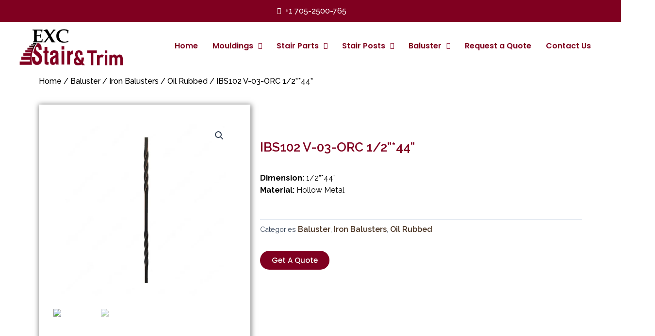

--- FILE ---
content_type: text/css
request_url: https://excstairandtrim.com/wp-content/uploads/elementor/css/post-918.css?ver=1725893502
body_size: 728
content:
.elementor-918 .elementor-element.elementor-element-0910894:not(.elementor-motion-effects-element-type-background), .elementor-918 .elementor-element.elementor-element-0910894 > .elementor-motion-effects-container > .elementor-motion-effects-layer{background-color:#800020;}.elementor-918 .elementor-element.elementor-element-0910894{transition:background 0.3s, border 0.3s, border-radius 0.3s, box-shadow 0.3s;}.elementor-918 .elementor-element.elementor-element-0910894 > .elementor-background-overlay{transition:background 0.3s, border-radius 0.3s, opacity 0.3s;}.elementor-918 .elementor-element.elementor-element-513dc3e .elementor-icon-list-icon i{color:var( --e-global-color-astglobalcolor5 );transition:color 0.3s;}.elementor-918 .elementor-element.elementor-element-513dc3e .elementor-icon-list-icon svg{fill:var( --e-global-color-astglobalcolor5 );transition:fill 0.3s;}.elementor-918 .elementor-element.elementor-element-513dc3e{--e-icon-list-icon-size:14px;--icon-vertical-offset:0px;}.elementor-918 .elementor-element.elementor-element-513dc3e .elementor-icon-list-item > .elementor-icon-list-text, .elementor-918 .elementor-element.elementor-element-513dc3e .elementor-icon-list-item > a{font-family:"Raleway", Sans-serif;font-size:16px;font-weight:500;}.elementor-918 .elementor-element.elementor-element-513dc3e .elementor-icon-list-text{color:var( --e-global-color-astglobalcolor5 );transition:color 0.3s;}.elementor-918 .elementor-element.elementor-element-5e68d01{padding:0px 30px 0px 30px;}.elementor-bc-flex-widget .elementor-918 .elementor-element.elementor-element-b35d5c7.elementor-column .elementor-widget-wrap{align-items:center;}.elementor-918 .elementor-element.elementor-element-b35d5c7.elementor-column.elementor-element[data-element_type="column"] > .elementor-widget-wrap.elementor-element-populated{align-content:center;align-items:center;}.elementor-918 .elementor-element.elementor-element-79b6955 .hfe-nav-menu__toggle{margin:0 auto;}.elementor-918 .elementor-element.elementor-element-79b6955 .menu-item a.hfe-menu-item{padding-left:15px;padding-right:15px;}.elementor-918 .elementor-element.elementor-element-79b6955 .menu-item a.hfe-sub-menu-item{padding-left:calc( 15px + 20px );padding-right:15px;}.elementor-918 .elementor-element.elementor-element-79b6955 .hfe-nav-menu__layout-vertical .menu-item ul ul a.hfe-sub-menu-item{padding-left:calc( 15px + 40px );padding-right:15px;}.elementor-918 .elementor-element.elementor-element-79b6955 .hfe-nav-menu__layout-vertical .menu-item ul ul ul a.hfe-sub-menu-item{padding-left:calc( 15px + 60px );padding-right:15px;}.elementor-918 .elementor-element.elementor-element-79b6955 .hfe-nav-menu__layout-vertical .menu-item ul ul ul ul a.hfe-sub-menu-item{padding-left:calc( 15px + 80px );padding-right:15px;}.elementor-918 .elementor-element.elementor-element-79b6955 .menu-item a.hfe-menu-item, .elementor-918 .elementor-element.elementor-element-79b6955 .menu-item a.hfe-sub-menu-item{padding-top:15px;padding-bottom:15px;}.elementor-918 .elementor-element.elementor-element-79b6955 a.hfe-menu-item, .elementor-918 .elementor-element.elementor-element-79b6955 a.hfe-sub-menu-item{font-family:"Poppins", Sans-serif;font-weight:600;}.elementor-918 .elementor-element.elementor-element-79b6955 .menu-item a.hfe-menu-item, .elementor-918 .elementor-element.elementor-element-79b6955 .sub-menu a.hfe-sub-menu-item{color:#800020;}.elementor-918 .elementor-element.elementor-element-79b6955 .menu-item a.hfe-menu-item:hover,
								.elementor-918 .elementor-element.elementor-element-79b6955 .sub-menu a.hfe-sub-menu-item:hover,
								.elementor-918 .elementor-element.elementor-element-79b6955 .menu-item.current-menu-item a.hfe-menu-item,
								.elementor-918 .elementor-element.elementor-element-79b6955 .menu-item a.hfe-menu-item.highlighted,
								.elementor-918 .elementor-element.elementor-element-79b6955 .menu-item a.hfe-menu-item:focus{color:#000000;}.elementor-918 .elementor-element.elementor-element-79b6955 .hfe-nav-menu-layout:not(.hfe-pointer__framed) .menu-item.parent a.hfe-menu-item:before,
								.elementor-918 .elementor-element.elementor-element-79b6955 .hfe-nav-menu-layout:not(.hfe-pointer__framed) .menu-item.parent a.hfe-menu-item:after{background-color:#800020;}.elementor-918 .elementor-element.elementor-element-79b6955 .hfe-nav-menu-layout:not(.hfe-pointer__framed) .menu-item.parent .sub-menu .hfe-has-submenu-container a:after{background-color:unset;}.elementor-918 .elementor-element.elementor-element-79b6955 .hfe-pointer__framed .menu-item.parent a.hfe-menu-item:before,
								.elementor-918 .elementor-element.elementor-element-79b6955 .hfe-pointer__framed .menu-item.parent a.hfe-menu-item:after{border-color:#800020;}.elementor-918 .elementor-element.elementor-element-79b6955 .menu-item.current-menu-item a.hfe-menu-item,
								.elementor-918 .elementor-element.elementor-element-79b6955 .menu-item.current-menu-ancestor a.hfe-menu-item{color:#000000;}.elementor-918 .elementor-element.elementor-element-79b6955 .sub-menu a.hfe-sub-menu-item, 
								.elementor-918 .elementor-element.elementor-element-79b6955 .elementor-menu-toggle,
								.elementor-918 .elementor-element.elementor-element-79b6955 nav.hfe-dropdown li a.hfe-menu-item,
								.elementor-918 .elementor-element.elementor-element-79b6955 nav.hfe-dropdown li a.hfe-sub-menu-item,
								.elementor-918 .elementor-element.elementor-element-79b6955 nav.hfe-dropdown-expandible li a.hfe-menu-item,
								.elementor-918 .elementor-element.elementor-element-79b6955 nav.hfe-dropdown-expandible li a.hfe-sub-menu-item{color:var( --e-global-color-astglobalcolor5 );}.elementor-918 .elementor-element.elementor-element-79b6955 .sub-menu,
								.elementor-918 .elementor-element.elementor-element-79b6955 nav.hfe-dropdown,
								.elementor-918 .elementor-element.elementor-element-79b6955 nav.hfe-dropdown-expandible,
								.elementor-918 .elementor-element.elementor-element-79b6955 nav.hfe-dropdown .menu-item a.hfe-menu-item,
								.elementor-918 .elementor-element.elementor-element-79b6955 nav.hfe-dropdown .menu-item a.hfe-sub-menu-item{background-color:#800020;}.elementor-918 .elementor-element.elementor-element-79b6955 .sub-menu{border-radius:5px 5px 5px 5px;}.elementor-918 .elementor-element.elementor-element-79b6955 .sub-menu li.menu-item:first-child{border-top-left-radius:5px;border-top-right-radius:5px;overflow:hidden;}.elementor-918 .elementor-element.elementor-element-79b6955 .sub-menu li.menu-item:last-child{border-bottom-right-radius:5px;border-bottom-left-radius:5px;overflow:hidden;}.elementor-918 .elementor-element.elementor-element-79b6955 nav.hfe-dropdown{border-radius:5px 5px 5px 5px;}.elementor-918 .elementor-element.elementor-element-79b6955 nav.hfe-dropdown li.menu-item:first-child{border-top-left-radius:5px;border-top-right-radius:5px;overflow:hidden;}.elementor-918 .elementor-element.elementor-element-79b6955 nav.hfe-dropdown li.menu-item:last-child{border-bottom-right-radius:5px;border-bottom-left-radius:5px;overflow:hidden;}.elementor-918 .elementor-element.elementor-element-79b6955 nav.hfe-dropdown-expandible{border-radius:5px 5px 5px 5px;}.elementor-918 .elementor-element.elementor-element-79b6955 nav.hfe-dropdown-expandible li.menu-item:first-child{border-top-left-radius:5px;border-top-right-radius:5px;overflow:hidden;}.elementor-918 .elementor-element.elementor-element-79b6955 nav.hfe-dropdown-expandible li.menu-item:last-child{border-bottom-right-radius:5px;border-bottom-left-radius:5px;overflow:hidden;}.elementor-918 .elementor-element.elementor-element-79b6955 ul.sub-menu{width:220px;}.elementor-918 .elementor-element.elementor-element-79b6955 .sub-menu a.hfe-sub-menu-item,
						 .elementor-918 .elementor-element.elementor-element-79b6955 nav.hfe-dropdown li a.hfe-menu-item,
						 .elementor-918 .elementor-element.elementor-element-79b6955 nav.hfe-dropdown li a.hfe-sub-menu-item,
						 .elementor-918 .elementor-element.elementor-element-79b6955 nav.hfe-dropdown-expandible li a.hfe-menu-item,
						 .elementor-918 .elementor-element.elementor-element-79b6955 nav.hfe-dropdown-expandible li a.hfe-sub-menu-item{padding-top:15px;padding-bottom:15px;}.elementor-918 .elementor-element.elementor-element-79b6955 nav.hfe-nav-menu__layout-horizontal:not(.hfe-dropdown) ul.sub-menu, .elementor-918 .elementor-element.elementor-element-79b6955 nav.hfe-nav-menu__layout-expandible.menu-is-active, .elementor-918 .elementor-element.elementor-element-79b6955 nav.hfe-nav-menu__layout-vertical:not(.hfe-dropdown) ul.sub-menu{margin-top:3px;}.elementor-918 .elementor-element.elementor-element-79b6955 .hfe-dropdown.menu-is-active{margin-top:3px;}.elementor-918 .elementor-element.elementor-element-79b6955 .sub-menu li.menu-item:not(:last-child), 
						.elementor-918 .elementor-element.elementor-element-79b6955 nav.hfe-dropdown li.menu-item:not(:last-child),
						.elementor-918 .elementor-element.elementor-element-79b6955 nav.hfe-dropdown-expandible li.menu-item:not(:last-child){border-bottom-style:none;}@media(min-width:768px){.elementor-918 .elementor-element.elementor-element-2385d58{width:25%;}.elementor-918 .elementor-element.elementor-element-b35d5c7{width:75%;}}@media(max-width:767px){.elementor-918 .elementor-element.elementor-element-5e68d01{padding:0px 20px 0px 20px;}.elementor-918 .elementor-element.elementor-element-2385d58{width:100%;}.elementor-918 .elementor-element.elementor-element-b35d5c7{width:100%;}.elementor-918 .elementor-element.elementor-element-79b6955 .sub-menu{border-radius:0px 0px 0px 0px;}.elementor-918 .elementor-element.elementor-element-79b6955 .sub-menu li.menu-item:first-child{border-top-left-radius:0px;border-top-right-radius:0px;overflow:hidden;}.elementor-918 .elementor-element.elementor-element-79b6955 .sub-menu li.menu-item:last-child{border-bottom-right-radius:0px;border-bottom-left-radius:0px;overflow:hidden;}.elementor-918 .elementor-element.elementor-element-79b6955 nav.hfe-dropdown{border-radius:0px 0px 0px 0px;}.elementor-918 .elementor-element.elementor-element-79b6955 nav.hfe-dropdown li.menu-item:first-child{border-top-left-radius:0px;border-top-right-radius:0px;overflow:hidden;}.elementor-918 .elementor-element.elementor-element-79b6955 nav.hfe-dropdown li.menu-item:last-child{border-bottom-right-radius:0px;border-bottom-left-radius:0px;overflow:hidden;}.elementor-918 .elementor-element.elementor-element-79b6955 nav.hfe-dropdown-expandible{border-radius:0px 0px 0px 0px;}.elementor-918 .elementor-element.elementor-element-79b6955 nav.hfe-dropdown-expandible li.menu-item:first-child{border-top-left-radius:0px;border-top-right-radius:0px;overflow:hidden;}.elementor-918 .elementor-element.elementor-element-79b6955 nav.hfe-dropdown-expandible li.menu-item:last-child{border-bottom-right-radius:0px;border-bottom-left-radius:0px;overflow:hidden;}.elementor-918 .elementor-element.elementor-element-79b6955 nav.hfe-nav-menu__layout-horizontal:not(.hfe-dropdown) ul.sub-menu, .elementor-918 .elementor-element.elementor-element-79b6955 nav.hfe-nav-menu__layout-expandible.menu-is-active, .elementor-918 .elementor-element.elementor-element-79b6955 nav.hfe-nav-menu__layout-vertical:not(.hfe-dropdown) ul.sub-menu{margin-top:20px;}.elementor-918 .elementor-element.elementor-element-79b6955 .hfe-dropdown.menu-is-active{margin-top:20px;}}

--- FILE ---
content_type: text/css
request_url: https://excstairandtrim.com/wp-content/uploads/elementor/css/post-919.css?ver=1720710740
body_size: 374
content:
.elementor-919 .elementor-element.elementor-element-d7eb1f4 .woocommerce-breadcrumb{color:#000000;font-family:"Raleway", Sans-serif;font-size:16px;font-weight:500;}.elementor-919 .elementor-element.elementor-element-d7eb1f4 .woocommerce-breadcrumb > a{color:#000000;}.elementor-919 .elementor-element.elementor-element-537bd8d > .elementor-widget-container{padding:30px 30px 30px 30px;box-shadow:1px 1px 10px 1px rgba(0,0,0,0.5);}.elementor-919 .elementor-element.elementor-element-70ec758{--spacer-size:50px;}.elementor-919 .elementor-element.elementor-element-a0dda96 .elementor-heading-title{color:var( --e-global-color-6dae44d );font-family:"Raleway", Sans-serif;font-size:26px;font-weight:600;}.woocommerce .elementor-919 .elementor-element.elementor-element-e61603e .woocommerce-product-details__short-description{color:#000000;font-family:"Raleway", Sans-serif;}.elementor-919 .elementor-element.elementor-element-cbe93d1{font-family:"Raleway", Sans-serif;font-size:16px;font-weight:600;}.elementor-919 .elementor-element.elementor-element-cbe93d1 a{font-family:"Raleway", Sans-serif;font-size:16px;font-weight:600;color:#4B3423;}.elementor-919 .elementor-element.elementor-element-4f4ba59 .elementor-button{font-family:"Poppins", Sans-serif;font-weight:500;background-color:var( --e-global-color-6dae44d );border-radius:25px 25px 25px 25px;}.woocommerce .elementor-919 .elementor-element.elementor-element-75cc494 .woocommerce-tabs ul.wc-tabs li a{color:#000000;font-family:"Raleway", Sans-serif;font-weight:600;}.woocommerce .elementor-919 .elementor-element.elementor-element-75cc494 .woocommerce-tabs .woocommerce-Tabs-panel{font-family:"Raleway", Sans-serif;font-weight:400;}.woocommerce .elementor-919 .elementor-element.elementor-element-75cc494 .woocommerce-tabs .woocommerce-Tabs-panel h2{font-family:"Poppins", Sans-serif;font-size:30px;font-weight:600;}.elementor-919 .elementor-element.elementor-element-7b63203{--divider-border-style:solid;--divider-color:#000000;--divider-border-width:1px;}.elementor-919 .elementor-element.elementor-element-7b63203 .elementor-divider-separator{width:100%;}.elementor-919 .elementor-element.elementor-element-7b63203 .elementor-divider{padding-top:15px;padding-bottom:15px;}.elementor-919 .elementor-element.elementor-element-fda5ce1{padding:0px 40px 0px 40px;}.elementor-919 .elementor-element.elementor-element-a45ac56.elementor-wc-products  ul.products{grid-column-gap:20px;grid-row-gap:40px;}.elementor-919 .elementor-element.elementor-element-a45ac56.elementor-wc-products ul.products li.product{text-align:center;--button-align-display:flex;--button-align-direction:column;--button-align-justify:space-between;border-style:solid;border-width:0px 0px 0px 0px;}.elementor-919 .elementor-element.elementor-element-a45ac56.elementor-wc-products ul.products li.product .woocommerce-loop-product__title{color:#000000;}.elementor-919 .elementor-element.elementor-element-a45ac56.elementor-wc-products ul.products li.product .woocommerce-loop-category__title{color:#000000;}.elementor-919 .elementor-element.elementor-element-a45ac56.elementor-wc-products ul.products li.product .woocommerce-loop-product__title, .elementor-919 .elementor-element.elementor-element-a45ac56.elementor-wc-products ul.products li.product .woocommerce-loop-category__title{font-family:"Raleway", Sans-serif;font-size:16px;font-weight:600;}.elementor-919 .elementor-element.elementor-element-a45ac56.elementor-wc-products ul.products li.product .star-rating{color:var( --e-global-color-astglobalcolor5 );}.elementor-919 .elementor-element.elementor-element-a45ac56.elementor-wc-products ul.products li.product .star-rating::before{color:var( --e-global-color-astglobalcolor5 );}.elementor-919 .elementor-element.elementor-element-a45ac56.elementor-wc-products ul.products li.product .button{background-color:#800020;font-family:"Roboto", Sans-serif;font-size:15px;font-weight:500;border-radius:35px 35px 35px 35px;padding:15px 25px 15px 25px;}.elementor-919 .elementor-element.elementor-element-a45ac56.elementor-wc-products .added_to_cart{color:#800020;}.elementor-919 .elementor-element.elementor-element-a45ac56.elementor-wc-products ul.products li.product span.onsale{display:block;}@media(max-width:1024px){.elementor-919 .elementor-element.elementor-element-a45ac56.elementor-wc-products  ul.products{grid-column-gap:20px;grid-row-gap:40px;}}@media(min-width:768px){.elementor-919 .elementor-element.elementor-element-9b6ca2c{width:40%;}.elementor-919 .elementor-element.elementor-element-43dbb4a{width:60%;}}@media(max-width:767px){.elementor-919 .elementor-element.elementor-element-fda5ce1{padding:0px 0px 0px 0px;}.elementor-919 .elementor-element.elementor-element-a45ac56.elementor-wc-products  ul.products{grid-column-gap:20px;grid-row-gap:40px;}}

--- FILE ---
content_type: text/css
request_url: https://excstairandtrim.com/wp-content/uploads/elementor/css/post-920.css?ver=1720710741
body_size: 410
content:
.elementor-920 .elementor-element.elementor-element-f6be057:not(.elementor-motion-effects-element-type-background), .elementor-920 .elementor-element.elementor-element-f6be057 > .elementor-motion-effects-container > .elementor-motion-effects-layer{background-color:var( --e-global-color-f642dbe );}.elementor-920 .elementor-element.elementor-element-f6be057{transition:background 0.3s, border 0.3s, border-radius 0.3s, box-shadow 0.3s;}.elementor-920 .elementor-element.elementor-element-f6be057 > .elementor-background-overlay{transition:background 0.3s, border-radius 0.3s, opacity 0.3s;}.elementor-920 .elementor-element.elementor-element-48991b6 > .elementor-element-populated{padding:20px 20px 20px 20px;}.elementor-920 .elementor-element.elementor-element-5c18997 .elementor-field-group{padding-right:calc( 10px/2 );padding-left:calc( 10px/2 );margin-bottom:10px;}.elementor-920 .elementor-element.elementor-element-5c18997 .elementor-form-fields-wrapper{margin-left:calc( -10px/2 );margin-right:calc( -10px/2 );margin-bottom:-10px;}.elementor-920 .elementor-element.elementor-element-5c18997 .elementor-field-group.recaptcha_v3-bottomleft, .elementor-920 .elementor-element.elementor-element-5c18997 .elementor-field-group.recaptcha_v3-bottomright{margin-bottom:0;}body.rtl .elementor-920 .elementor-element.elementor-element-5c18997 .elementor-labels-inline .elementor-field-group > label{padding-left:0px;}body:not(.rtl) .elementor-920 .elementor-element.elementor-element-5c18997 .elementor-labels-inline .elementor-field-group > label{padding-right:0px;}body .elementor-920 .elementor-element.elementor-element-5c18997 .elementor-labels-above .elementor-field-group > label{padding-bottom:0px;}.elementor-920 .elementor-element.elementor-element-5c18997 .elementor-field-group > label, .elementor-920 .elementor-element.elementor-element-5c18997 .elementor-field-subgroup label{color:#FFFFFF;}.elementor-920 .elementor-element.elementor-element-5c18997 .elementor-field-group > label{font-family:"Poppins", Sans-serif;font-size:16px;font-weight:500;}.elementor-920 .elementor-element.elementor-element-5c18997 .elementor-field-type-html{padding-bottom:0px;color:#000000;font-family:"Roboto", Sans-serif;font-weight:400;}.elementor-920 .elementor-element.elementor-element-5c18997 .elementor-field-group .elementor-field{color:#000000;}.elementor-920 .elementor-element.elementor-element-5c18997 .elementor-field-group .elementor-field, .elementor-920 .elementor-element.elementor-element-5c18997 .elementor-field-subgroup label{font-family:"Poppins", Sans-serif;font-size:13px;}.elementor-920 .elementor-element.elementor-element-5c18997 .elementor-field-group:not(.elementor-field-type-upload) .elementor-field:not(.elementor-select-wrapper){background-color:#ffffff;}.elementor-920 .elementor-element.elementor-element-5c18997 .elementor-field-group .elementor-select-wrapper select{background-color:#ffffff;}.elementor-920 .elementor-element.elementor-element-5c18997 .elementor-button{border-style:solid;}.elementor-920 .elementor-element.elementor-element-5c18997 .e-form__buttons__wrapper__button-next{background-color:#4b3423;color:#ffffff;}.elementor-920 .elementor-element.elementor-element-5c18997 .elementor-button[type="submit"]{background-color:#4b3423;color:#ffffff;}.elementor-920 .elementor-element.elementor-element-5c18997 .elementor-button[type="submit"] svg *{fill:#ffffff;}.elementor-920 .elementor-element.elementor-element-5c18997 .e-form__buttons__wrapper__button-previous{background-color:#4b3423;color:#ffffff;}.elementor-920 .elementor-element.elementor-element-5c18997 .e-form__buttons__wrapper__button-next:hover{background-color:var( --e-global-color-6dae44d );color:#ffffff;}.elementor-920 .elementor-element.elementor-element-5c18997 .elementor-button[type="submit"]:hover{background-color:var( --e-global-color-6dae44d );color:#ffffff;}.elementor-920 .elementor-element.elementor-element-5c18997 .elementor-button[type="submit"]:hover svg *{fill:#ffffff;}.elementor-920 .elementor-element.elementor-element-5c18997 .e-form__buttons__wrapper__button-previous:hover{color:#ffffff;}.elementor-920 .elementor-element.elementor-element-5c18997{--e-form-steps-indicators-spacing:20px;--e-form-steps-indicator-padding:30px;--e-form-steps-indicator-inactive-secondary-color:#ffffff;--e-form-steps-indicator-active-secondary-color:#ffffff;--e-form-steps-indicator-completed-secondary-color:#ffffff;--e-form-steps-divider-width:1px;--e-form-steps-divider-gap:10px;}#elementor-popup-modal-920 .dialog-message{width:640px;height:auto;}#elementor-popup-modal-920{justify-content:center;align-items:center;pointer-events:all;background-color:rgba(0,0,0,.8);}#elementor-popup-modal-920 .dialog-close-button{display:flex;}#elementor-popup-modal-920 .dialog-widget-content{box-shadow:2px 8px 23px 3px rgba(0,0,0,0.2);}